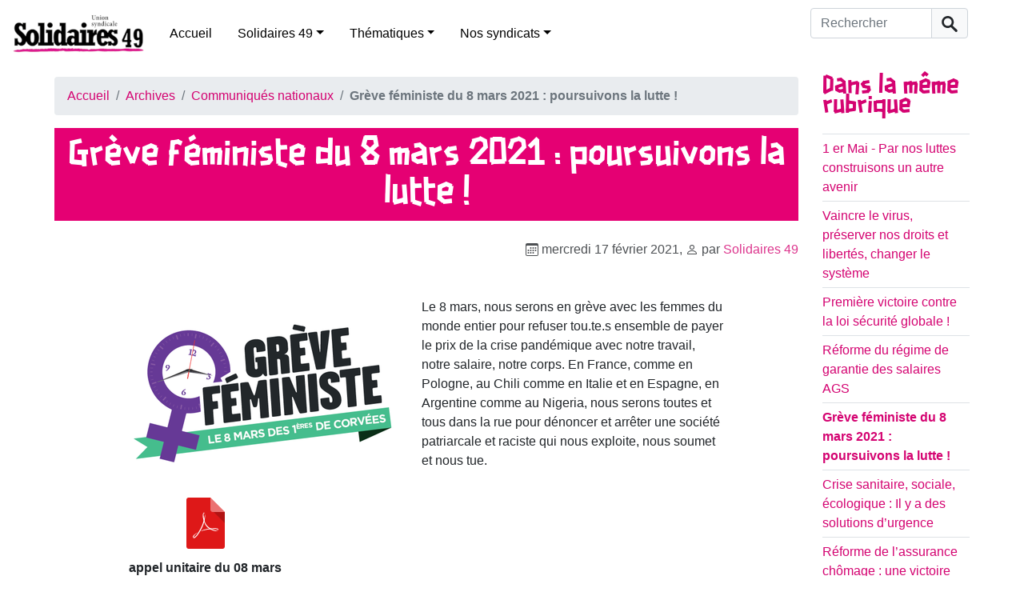

--- FILE ---
content_type: text/html; charset=utf-8
request_url: https://www.solidaires49.org/spip.php?article635
body_size: 88043
content:
<!DOCTYPE HTML>
<html class="page_article sans_composition ltr fr no-js" lang="fr" dir="ltr">
	<head>
		<script type='text/javascript'>/*<![CDATA[*/(function(H){H.className=H.className.replace(/\bno-js\b/,'js')})(document.documentElement);/*]]>*/</script>
		
		<meta http-equiv="Content-Type" content="text/html; charset=utf-8" />

		<title>Grève féministe du 8 mars 2021 : poursuivons la lutte ! - Solidaires 49</title>
<meta name="description" content=" Le 8 mars, nous serons en gr&#232;ve avec les femmes du monde entier pour refuser tou.te.s ensemble de payer le prix de la crise pand&#233;mique avec notre travail, notre salaire, notre corps. En France, comme en Pologne, au Chili comme en Italie et en Espagne, en Argentine comme au Nigeria, nous serons toutes et tous dans la rue pour d&#233;noncer et arr&#234;ter une soci&#233;t&#233; patriarcale et raciste qui nous exploite, nous soumet et nous tue. appel unitaire du 08 mars " />
<link rel="canonical" href="https://www.solidaires49.org/spip.php?article635" />


<link rel="icon" type="image/x-icon" href="https://www.solidaires49.org/plugins/auto/spipr_dist/v2.2.12/favicon.ico" />
<link rel="shortcut icon" type="image/x-icon" href="https://www.solidaires49.org/plugins/auto/spipr_dist/v2.2.12/favicon.ico" /><meta http-equiv="Content-Type" content="text/html; charset=utf-8" />


<meta name="generator" content="SPIP 4.2.13" />

<script type="text/javascript">
var error_on_ajaxform='Oups. Une erreur inattendue a empêché de soumettre le formulaire. Vous pouvez essayer à nouveau.';
</script>

<link rel="alternate" type="application/rss+xml" title="Syndiquer tout le site" href="spip.php?page=backend" />
<meta name="viewport" content="width=device-width, initial-scale=1.0">

<link rel='stylesheet' href='local/cache-css/c67cd8243f31db551dfd8dc85572c10f.css?1729710374' type='text/css' />












<script type='text/javascript'>var var_zajax_content='content';</script><script>
var mediabox_settings={"auto_detect":true,"ns":"box","tt_img":true,"sel_g":"#documents_portfolio a[type='image\/jpeg'],#documents_portfolio a[type='image\/png'],#documents_portfolio a[type='image\/gif']","sel_c":".mediabox","str_ssStart":"Diaporama","str_ssStop":"Arr\u00eater","str_cur":"{current}\/{total}","str_prev":"Pr\u00e9c\u00e9dent","str_next":"Suivant","str_close":"Fermer","str_loading":"Chargement\u2026","str_petc":"Taper \u2019Echap\u2019 pour fermer","str_dialTitDef":"Boite de dialogue","str_dialTitMed":"Affichage d\u2019un media","splash_url":"","lity":{"skin":"_simple-dark","maxWidth":"90%","maxHeight":"90%","minWidth":"400px","minHeight":"","slideshow_speed":"2500","opacite":"0.9","defaultCaptionState":"expanded"}};
</script>
<!-- insert_head_css -->






















<script type='text/javascript' src='local/cache-js/6cf2744acb3db618d8d5c899674c1424.js?1729710374'></script>










<!-- insert_head -->	</head>
	<body>
	<div class="page">
        <div class="header" id="header">
            <header>
    <nav class="navbar navbar-expand-lg navbar-light d-flex align-items-center" id="nav">
        <a class="navbar-brand mr-3" rel="start home" href="https://www.solidaires49.org/" title="Accueil">
            <h1 class="mb-0 ml-3">
                <img
	src="IMG/logo/logo-solidaires49_h100-2.jpg?1708023905"
	class="spip_logo"
	width="164"
	height="50" alt='Solidaires 49'/>
            </h1>
        </a>

        <button class="navbar-toggler collapsed" type="button" data-toggle="collapse" data-target="#navbar-solidaires49" aria-controls="navbar-solidaires49" aria-expanded="false" aria-label="Toggle navigation">
            <span class="navbar-toggler-icon"></span>
        </button>

        <div class="collapse navbar-collapse" id="navbar-solidaires49">
            <div class="menu-conteneur navbar-inner">

                <ul class="menu-liste menu-items  navbar-nav nav mr-auto" data-depth="0">
		<li class="menu-entree item menu-items__item menu-items__item_accueil">
		<a href="https://www.solidaires49.org" class="menu-items__lien">Accueil</a> 
		</li>
		<li class="menu-entree item menu-items__item menu-items__item_objet menu-items__item_rubrique">
		<a href="spip.php?rubrique23" class="menu-items__lien">Solidaires 49</a>
				<ul class="menu-liste menu-items nav mr-auto" data-depth="1">
		<li class="menu-entree item menu-items__item menu-items__item_objet menu-items__item_rubrique rub101">
			<a href="spip.php?rubrique101" class="menu-items__lien">Publication des comptes</a>
		</li>
		<li class="menu-entree item menu-items__item menu-items__item_objet menu-items__item_rubrique rub46">
			<a href="spip.php?rubrique46" class="menu-items__lien">Statuts de Solidaires49</a>
		</li> 
		
		 
	
			
			
			<li class="menu-entree item menu-items__item menu-items__item_objet menu-items__item_article">
				<a href="spip.php?article754" class="menu-items__lien">Livret d&#8217;accueil à Solidaires 49</a>
			</li>
		
	</ul> 
		</li>
		<li class="menu-entree item menu-items__item menu-items__item_objet menu-items__item_rubrique">
		<a href="spip.php?rubrique48" class="menu-items__lien">Thématiques</a>
				<ul class="menu-liste menu-items nav mr-auto" data-depth="1">
		<li class="menu-entree item menu-items__item menu-items__item_objet menu-items__item_rubrique rub95">
			<a href="spip.php?rubrique95" class="menu-items__lien">Antifascisme</a>
		</li>
		<li class="menu-entree item menu-items__item menu-items__item_objet menu-items__item_rubrique rub94">
			<a href="spip.php?rubrique94" class="menu-items__lien">Écologie</a>
		</li>
		<li class="menu-entree item menu-items__item menu-items__item_objet menu-items__item_rubrique rub72">
			<a href="spip.php?rubrique72" class="menu-items__lien">Féminismes, antisexisme</a>
		</li>
		<li class="menu-entree item menu-items__item menu-items__item_objet menu-items__item_rubrique rub73">
			<a href="spip.php?rubrique73" class="menu-items__lien">Immigrations</a>
		</li>
		
	</ul> 
		</li>
		<li class="menu-entree item menu-items__item menu-items__item_objet menu-items__item_rubrique">
		<a href="spip.php?rubrique24" class="menu-items__lien">Nos syndicats</a>
				<ul class="menu-liste menu-items nav mr-auto" data-depth="1">
		<li class="menu-entree item menu-items__item menu-items__item_objet menu-items__item_rubrique rub84">
			<a href="spip.php?rubrique84" class="menu-items__lien">ASSO 49</a>
				
				
						
						        
						 
							

						
							
								<ul class="menu-liste menu-items menu-items" data-depth="2">
							
								<li class="menu-entree item menu-items__item menu-items__item_objet menu-items__item_article">
										<a href="spip.php?article500" class="menu-items__lien">Appel au secteur associatif, boycottons le Service National Universel&nbsp;!</a>
								</li>
							
								<li class="menu-entree item menu-items__item menu-items__item_objet menu-items__item_article">
										<a href="spip.php?article337" class="menu-items__lien">ASSO - election TPE du 28 novembre au 12 decembre - Votons Solidaires&nbsp;!</a>
								</li>
							
								<li class="menu-entree item menu-items__item menu-items__item_objet menu-items__item_article">
										<a href="spip.php?article561" class="menu-items__lien">Communiqué Agora 2019 </a>
								</li>
							
								<li class="menu-entree item menu-items__item menu-items__item_objet menu-items__item_article">
										<a href="spip.php?article415" class="menu-items__lien">contrat aidés - action du 10 novembre</a>
								</li>
							
								<li class="menu-entree item menu-items__item menu-items__item_objet menu-items__item_article">
										<a href="spip.php?article404" class="menu-items__lien">contre la suppression des contrats aidés</a>
								</li>
							
								<li class="menu-entree item menu-items__item menu-items__item_objet menu-items__item_article">
										<a href="spip.php?article687" class="menu-items__lien">grève animation éducation populaire </a>
								</li>
							
								<li class="menu-entree item menu-items__item menu-items__item_objet menu-items__item_article">
										<a href="spip.php?article339" class="menu-items__lien">Réponse du Collectif pour l&#8217;Entr&#8217;Aide à Christian Gillet, président du CD 49</a>
								</li>
							
								<li class="menu-entree item menu-items__item menu-items__item_objet menu-items__item_article">
										<a href="spip.php?article381" class="menu-items__lien">réunion débat - la convention collective de l’animation </a>
								</li>
							
								
								</ul>
							
						
					
					
				
			
		</li>
		<li class="menu-entree item menu-items__item menu-items__item_objet menu-items__item_rubrique rub55">
			<a href="spip.php?rubrique55" class="menu-items__lien">SNJ 49</a>
				
				
						
						          
						 
							

						
							
								<ul class="menu-liste menu-items menu-items" data-depth="2">
							
								<li class="menu-entree item menu-items__item menu-items__item_objet menu-items__item_article">
										<a href="spip.php?article170" class="menu-items__lien">Elections professionelles&nbsp;: le SNJ fait un carton plein&nbsp;!</a>
								</li>
							
								<li class="menu-entree item menu-items__item menu-items__item_objet menu-items__item_article">
										<a href="spip.php?article165" class="menu-items__lien">Grève à Ouest-France le 18 février&nbsp;!</a>
								</li>
							
								<li class="menu-entree item menu-items__item menu-items__item_objet menu-items__item_article">
										<a href="spip.php?article176" class="menu-items__lien">Grève au Courrier de l&#8217;Ouest&nbsp;!</a>
								</li>
							
								<li class="menu-entree item menu-items__item menu-items__item_objet menu-items__item_article">
										<a href="spip.php?article164" class="menu-items__lien">Grève au Courrier de l&#8217;Ouest le 18 février&nbsp;!</a>
								</li>
							
								<li class="menu-entree item menu-items__item menu-items__item_objet menu-items__item_article">
										<a href="spip.php?article483" class="menu-items__lien">Journalistes en grèves </a>
								</li>
							
								<li class="menu-entree item menu-items__item menu-items__item_objet menu-items__item_article">
										<a href="spip.php?article207" class="menu-items__lien">La direction croit-elle encore en l&#8217;avenir du Courrier de l&#8217;Ouest&nbsp;?</a>
								</li>
							
								<li class="menu-entree item menu-items__item menu-items__item_objet menu-items__item_article">
										<a href="spip.php?article173" class="menu-items__lien">Oui au maintien d&#8217;une rédaction dans le centre-ville d&#8217;Angers&nbsp;!</a>
								</li>
							
								<li class="menu-entree item menu-items__item menu-items__item_objet menu-items__item_article">
										<a href="spip.php?article80" class="menu-items__lien">Pour une information de qualité, complète, libre, indépendante et pluraliste et pas au rabais</a>
								</li>
							
								<li class="menu-entree item menu-items__item menu-items__item_objet menu-items__item_article">
										<a href="spip.php?article490" class="menu-items__lien">rassemblement Angers place du ralliement 11h00 le 11 octobre 2018</a>
								</li>
							
								<li class="menu-entree item menu-items__item menu-items__item_objet menu-items__item_article">
										<a href="spip.php?article177" class="menu-items__lien">Réorganisation au Courrier de l&#8217;Ouest, la pilule le passe pas&nbsp;!</a>
								</li>
							
								
								</ul>
							
						
					
					
				
			
		</li>
		<li class="menu-entree item menu-items__item menu-items__item_objet menu-items__item_rubrique rub38">
			<a href="spip.php?rubrique38" class="menu-items__lien">Solidaires Finances Publiques 49</a>
				
				
						
						              
						 
							

						
							
								<ul class="menu-liste menu-items menu-items" data-depth="2">
							
								<li class="menu-entree item menu-items__item menu-items__item_objet menu-items__item_article">
										<a href="spip.php?article413" class="menu-items__lien">1 600 raisons d&#8217;être en grève le 10 octobre </a>
								</li>
							
								<li class="menu-entree item menu-items__item menu-items__item_objet menu-items__item_article">
										<a href="spip.php?article418" class="menu-items__lien">23 novembre 2017 - grève aux finances publiques </a>
								</li>
							
								<li class="menu-entree item menu-items__item menu-items__item_objet menu-items__item_article">
										<a href="spip.php?article104" class="menu-items__lien">Analyse de la Loi de Finance 2013 - Note Solidaires</a>
								</li>
							
								<li class="menu-entree item menu-items__item menu-items__item_objet menu-items__item_article">
										<a href="spip.php?article519" class="menu-items__lien">Communiqué&nbsp;: Grève du 14 mars Finances Publiques </a>
								</li>
							
								<li class="menu-entree item menu-items__item menu-items__item_objet menu-items__item_article">
										<a href="spip.php?article70" class="menu-items__lien">Conférence - La fiscalité en France</a>
								</li>
							
								<li class="menu-entree item menu-items__item menu-items__item_objet menu-items__item_article">
										<a href="spip.php?article115" class="menu-items__lien">Des finances publiques à bout de souffle&nbsp;!</a>
								</li>
							
								<li class="menu-entree item menu-items__item menu-items__item_objet menu-items__item_article">
										<a href="spip.php?article124" class="menu-items__lien">Grève nationale la 2 février 2012 à la DGFiP</a>
								</li>
							
								<li class="menu-entree item menu-items__item menu-items__item_objet menu-items__item_article">
										<a href="spip.php?article100" class="menu-items__lien">Grèves aux finances le 27/11/2012</a>
								</li>
							
								<li class="menu-entree item menu-items__item menu-items__item_objet menu-items__item_article">
										<a href="spip.php?article557" class="menu-items__lien">Justice fiscale - justice environnementale </a>
								</li>
							
								<li class="menu-entree item menu-items__item menu-items__item_objet menu-items__item_article">
										<a href="spip.php?article359" class="menu-items__lien">Non à l&#8217;impunité fiscale&nbsp;! Soirée débat avec Attac </a>
								</li>
							
								<li class="menu-entree item menu-items__item menu-items__item_objet menu-items__item_article">
										<a href="spip.php?article73" class="menu-items__lien">Permanence fiscale destinée aux Sans-Papiers</a>
								</li>
							
								<li class="menu-entree item menu-items__item menu-items__item_objet menu-items__item_article">
										<a href="spip.php?article166" class="menu-items__lien">Pour une redistribution des richesses par l&#8217;impôt</a>
								</li>
							
								<li class="menu-entree item menu-items__item menu-items__item_objet menu-items__item_article">
										<a href="spip.php?article245" class="menu-items__lien">Retenue à la source&nbsp;:  la très mauvaise &#171;&nbsp;fausse bonne idée&nbsp;&#187;</a>
								</li>
							
								<li class="menu-entree item menu-items__item menu-items__item_objet menu-items__item_article">
										<a href="spip.php?article658" class="menu-items__lien">Soutien des fédérations des Finances à la journée de grève DGFiP du 10 mai </a>
								</li>
							
								
								</ul>
							
						
					
					
				
			
		</li>
		<li class="menu-entree item menu-items__item menu-items__item_objet menu-items__item_rubrique rub105">
			<a href="spip.php?rubrique105" class="menu-items__lien">Solidaires Justice</a>
				
				
						
						
						 
							

						
							
						
					
					
				
			
		</li>
		<li class="menu-entree item menu-items__item menu-items__item_objet menu-items__item_rubrique rub36">
			<a href="spip.php?rubrique36" class="menu-items__lien">SUD Collectivités Territoriales 49</a>
				
				
						
						               
						 
							

						
							
								<ul class="menu-liste menu-items menu-items" data-depth="2">
							
								<li class="menu-entree item menu-items__item menu-items__item_objet menu-items__item_article">
										<a href="spip.php?article54" class="menu-items__lien">Accueil social CCAS d&#8217;Angers&nbsp;: Fin du mouvement de grève</a>
								</li>
							
								<li class="menu-entree item menu-items__item menu-items__item_objet menu-items__item_article">
										<a href="spip.php?article412" class="menu-items__lien">appel intersyndical collectivités territoriales - En grève et en manifestation le 10 octobre 2017 </a>
								</li>
							
								<li class="menu-entree item menu-items__item menu-items__item_objet menu-items__item_article">
										<a href="spip.php?article55" class="menu-items__lien">CCAS en grève à Angers du 4 au 8 novembre 2013&nbsp;!</a>
								</li>
							
								<li class="menu-entree item menu-items__item menu-items__item_objet menu-items__item_article">
										<a href="spip.php?article669" class="menu-items__lien">communiqué MNS </a>
								</li>
							
								<li class="menu-entree item menu-items__item menu-items__item_objet menu-items__item_article">
										<a href="spip.php?article49" class="menu-items__lien">Contre la réforme des rythmes scolaires - Tous en grève le 14 novembre&nbsp;!</a>
								</li>
							
								<li class="menu-entree item menu-items__item menu-items__item_objet menu-items__item_article">
										<a href="spip.php?article666" class="menu-items__lien">Grève des MNS de la villle d&#8217;Angres</a>
								</li>
							
								<li class="menu-entree item menu-items__item menu-items__item_objet menu-items__item_article">
										<a href="spip.php?article674" class="menu-items__lien">Grève Piscine Angers&nbsp;: &#171;&nbsp;Petit chantage et gros mensonges&nbsp;&#187;</a>
								</li>
							
								<li class="menu-entree item menu-items__item menu-items__item_objet menu-items__item_article">
										<a href="spip.php?article439" class="menu-items__lien">Indemnité kilométrique vélo&nbsp;: finalement c’est d’accord…</a>
								</li>
							
								<li class="menu-entree item menu-items__item menu-items__item_objet menu-items__item_article">
										<a href="spip.php?article571" class="menu-items__lien">Le droit de grève dans la fonction publique territoriale</a>
								</li>
							
								<li class="menu-entree item menu-items__item menu-items__item_objet menu-items__item_article">
										<a href="spip.php?article97" class="menu-items__lien">Préavis de grève à la bibliothèque municipale d&#8217;Angers</a>
								</li>
							
								<li class="menu-entree item menu-items__item menu-items__item_objet menu-items__item_article">
										<a href="spip.php?article98" class="menu-items__lien">Préavis de grève déposé par SUD CT 49 pour la journée du 8/12</a>
								</li>
							
								<li class="menu-entree item menu-items__item menu-items__item_objet menu-items__item_article">
										<a href="spip.php?article496" class="menu-items__lien">Projection débat convivialité et lutte des classes </a>
								</li>
							
								<li class="menu-entree item menu-items__item menu-items__item_objet menu-items__item_article">
										<a href="spip.php?article394" class="menu-items__lien">Une école des réseaux d&#8217;extrême droite à la Roseraie</a>
								</li>
							
								<li class="menu-entree item menu-items__item menu-items__item_objet menu-items__item_article">
										<a href="spip.php?article489" class="menu-items__lien">Une loi pour augmenter le temps de travail des agents de la FPT</a>
								</li>
							
								<li class="menu-entree item menu-items__item menu-items__item_objet menu-items__item_article">
										<a href="spip.php?article681" class="menu-items__lien">{Blocage des prix et hausse des salaires maintenant&nbsp;!</a>
								</li>
							
								
								</ul>
							
						
					
					
				
			
		</li>
		<li class="menu-entree item menu-items__item menu-items__item_objet menu-items__item_rubrique rub43">
			<a href="spip.php?rubrique43" class="menu-items__lien">SUD Culture 49</a>
				
				
						
						         
						 
							

						
							
								<ul class="menu-liste menu-items menu-items" data-depth="2">
							
								<li class="menu-entree item menu-items__item menu-items__item_objet menu-items__item_article">
										<a href="spip.php?article776" class="menu-items__lien">20 mars&nbsp;: appel à la grève des travailleur·euses de l&#8217;art et de la culture</a>
								</li>
							
								<li class="menu-entree item menu-items__item menu-items__item_objet menu-items__item_article">
										<a href="spip.php?article783" class="menu-items__lien">28 avril à 18h30&nbsp;: apéro-rencontre des travailleur·euses de la culture au Joker&#8217;s</a>
								</li>
							
								<li class="menu-entree item menu-items__item menu-items__item_objet menu-items__item_article">
										<a href="spip.php?article640" class="menu-items__lien">Comme une traînée de poudre</a>
								</li>
							
								<li class="menu-entree item menu-items__item menu-items__item_objet menu-items__item_article">
										<a href="spip.php?article768" class="menu-items__lien">Coupes budgétaires en Pays de la Loire, des emplois supprimés dès 2025</a>
								</li>
							
								<li class="menu-entree item menu-items__item menu-items__item_objet menu-items__item_article">
										<a href="spip.php?article797" class="menu-items__lien">Le 18 septembre, toute la culture en grève et dans la rue&nbsp;!</a>
								</li>
							
								<li class="menu-entree item menu-items__item menu-items__item_objet menu-items__item_article">
										<a href="spip.php?article786" class="menu-items__lien">Madame Dati ment, éhontément.</a>
								</li>
							
								<li class="menu-entree item menu-items__item menu-items__item_objet menu-items__item_article">
										<a href="spip.php?article787" class="menu-items__lien">Région SUD PACA&nbsp;: Renaissance et le RN préfèrent la culture de l’exclusion</a>
								</li>
							
								<li class="menu-entree item menu-items__item menu-items__item_objet menu-items__item_article">
										<a href="spip.php?article793" class="menu-items__lien">SUD Culture&nbsp;: Dès le 10 septembre, en grève&nbsp;!</a>
								</li>
							
								<li class="menu-entree item menu-items__item menu-items__item_objet menu-items__item_article">
										<a href="spip.php?article780" class="menu-items__lien">UNE PREMIERE JOURNEE &#171;&nbsp;CULTURES EN LUTTE&nbsp;&#187; REUSSIE&nbsp;! le 20 mars 2025</a>
								</li>
							
								
								</ul>
							
						
					
					
				
			
		</li>
		<li class="menu-entree item menu-items__item menu-items__item_objet menu-items__item_rubrique rub33">
			<a href="spip.php?rubrique33" class="menu-items__lien">SUD Education 49</a>
				
				
						
						                                                                     
						 
							

						
							
								<ul class="menu-liste menu-items menu-items" data-depth="2">
							
								<li class="menu-entree item menu-items__item menu-items__item_objet menu-items__item_article">
										<a href="spip.php?article234" class="menu-items__lien"> Appel intersyndical Education Nationale Maine et Loire pour le 9 avril</a>
								</li>
							
								<li class="menu-entree item menu-items__item menu-items__item_objet menu-items__item_article">
										<a href="spip.php?article650" class="menu-items__lien">AESH le 08 avril 2021 </a>
								</li>
							
								<li class="menu-entree item menu-items__item menu-items__item_objet menu-items__item_article">
										<a href="spip.php?article536" class="menu-items__lien">Appel de l&#8217;AG des grévistes de L&#8217;Education du 13 mai</a>
								</li>
							
								<li class="menu-entree item menu-items__item menu-items__item_objet menu-items__item_article">
										<a href="spip.php?article504" class="menu-items__lien">Contre les réformes Blanquer&nbsp;: il est temps d’agir&nbsp;!</a>
								</li>
							
								<li class="menu-entree item menu-items__item menu-items__item_objet menu-items__item_article">
										<a href="spip.php?article498" class="menu-items__lien">Education  Visite médicale de prévention&nbsp;: EXIGEONS‑LA&nbsp;!</a>
								</li>
							
								<li class="menu-entree item menu-items__item menu-items__item_objet menu-items__item_article">
										<a href="spip.php?article672" class="menu-items__lien">Education ,en grève et manif jeudi 23 septembre 2021</a>
								</li>
							
								<li class="menu-entree item menu-items__item menu-items__item_objet menu-items__item_article">
										<a href="spip.php?article127" class="menu-items__lien">Education nationale&nbsp;: en grève le 31 janvier&nbsp;!</a>
								</li>
							
								<li class="menu-entree item menu-items__item menu-items__item_objet menu-items__item_article">
										<a href="spip.php?article130" class="menu-items__lien">En grève le 15 décembre pour le retrait de la réforme de l&#8217;évaluation&nbsp;!</a>
								</li>
							
								<li class="menu-entree item menu-items__item menu-items__item_objet menu-items__item_article">
										<a href="spip.php?article544" class="menu-items__lien">Grève des examens - le 17 juin </a>
								</li>
							
								<li class="menu-entree item menu-items__item menu-items__item_objet menu-items__item_article">
										<a href="spip.php?article522" class="menu-items__lien">Grève reconductible dans le 49</a>
								</li>
							
								<li class="menu-entree item menu-items__item menu-items__item_objet menu-items__item_article">
										<a href="spip.php?article614" class="menu-items__lien">La ministre est là , nous aussi&nbsp;!</a>
								</li>
							
								<li class="menu-entree item menu-items__item menu-items__item_objet menu-items__item_article">
										<a href="spip.php?article690" class="menu-items__lien">LE MO(T)YEN-AGE DU JEUDI</a>
								</li>
							
								<li class="menu-entree item menu-items__item menu-items__item_objet menu-items__item_article">
										<a href="spip.php?article678" class="menu-items__lien">LE MOT (bientôt) EN VACANCES DU JEUDI</a>
								</li>
							
								<li class="menu-entree item menu-items__item menu-items__item_objet menu-items__item_article">
										<a href="spip.php?article693" class="menu-items__lien">LE MOT AGENCE DU VOYAGE DU JEUDI</a>
								</li>
							
								<li class="menu-entree item menu-items__item menu-items__item_objet menu-items__item_article">
										<a href="spip.php?article683" class="menu-items__lien">LE MOT BASSE-COUR DU JEUDI</a>
								</li>
							
								<li class="menu-entree item menu-items__item menu-items__item_objet menu-items__item_article">
										<a href="spip.php?article542" class="menu-items__lien">Le mot bloquons Blanquer du jeudi</a>
								</li>
							
								<li class="menu-entree item menu-items__item menu-items__item_objet menu-items__item_article">
										<a href="spip.php?article410" class="menu-items__lien">Le mot d&#8217;avant la grève de mardi du jeudi</a>
								</li>
							
								<li class="menu-entree item menu-items__item menu-items__item_objet menu-items__item_article">
										<a href="spip.php?article278" class="menu-items__lien">Le mot du jeudi</a>
								</li>
							
								<li class="menu-entree item menu-items__item menu-items__item_objet menu-items__item_article">
										<a href="spip.php?article283" class="menu-items__lien">Le mot du jeudi</a>
								</li>
							
								<li class="menu-entree item menu-items__item menu-items__item_objet menu-items__item_article">
										<a href="spip.php?article286" class="menu-items__lien">Le mot du jeudi</a>
								</li>
							
								<li class="menu-entree item menu-items__item menu-items__item_objet menu-items__item_article">
										<a href="spip.php?article289" class="menu-items__lien">Le mot du jeudi</a>
								</li>
							
								<li class="menu-entree item menu-items__item menu-items__item_objet menu-items__item_article">
										<a href="spip.php?article291" class="menu-items__lien">Le mot du jeudi</a>
								</li>
							
								<li class="menu-entree item menu-items__item menu-items__item_objet menu-items__item_article">
										<a href="spip.php?article354" class="menu-items__lien">le mot du jeudi - Sud Education 49</a>
								</li>
							
								<li class="menu-entree item menu-items__item menu-items__item_objet menu-items__item_article">
										<a href="spip.php?article649" class="menu-items__lien">Le mot du Jeudi 01 Avril de Sud Education 49</a>
								</li>
							
								<li class="menu-entree item menu-items__item menu-items__item_objet menu-items__item_article">
										<a href="spip.php?article632" class="menu-items__lien">Le mot du Jeudi 04 février de Sud Education 49 </a>
								</li>
							
								<li class="menu-entree item menu-items__item menu-items__item_objet menu-items__item_article">
										<a href="spip.php?article656" class="menu-items__lien">Le mot du Jeudi 06 Mai de Sud Education 49</a>
								</li>
							
								<li class="menu-entree item menu-items__item menu-items__item_objet menu-items__item_article">
										<a href="spip.php?article465" class="menu-items__lien">Le mot du jeudi 12 avril 2018 de Sud Education</a>
								</li>
							
								<li class="menu-entree item menu-items__item menu-items__item_objet menu-items__item_article">
										<a href="spip.php?article659" class="menu-items__lien">Le mot du Jeudi 13 Mai de Sud Education 49</a>
								</li>
							
								<li class="menu-entree item menu-items__item menu-items__item_objet menu-items__item_article">
										<a href="spip.php?article670" class="menu-items__lien">Le mot du Jeudi 16 septembre  de Sud Education 49</a>
								</li>
							
								<li class="menu-entree item menu-items__item menu-items__item_objet menu-items__item_article">
										<a href="spip.php?article664" class="menu-items__lien">Le mot du jeudi 17 juin 2021 de Sud Education</a>
								</li>
							
								<li class="menu-entree item menu-items__item menu-items__item_objet menu-items__item_article">
										<a href="spip.php?article637" class="menu-items__lien">Le mot du Jeudi 18 février de Sud Education 49</a>
								</li>
							
								<li class="menu-entree item menu-items__item menu-items__item_objet menu-items__item_article">
										<a href="spip.php?article645" class="menu-items__lien">Le mot du jeudi 18 Mars de Sud Education</a>
								</li>
							
								<li class="menu-entree item menu-items__item menu-items__item_objet menu-items__item_article">
										<a href="spip.php?article704" class="menu-items__lien">Le mot du jeudi 19 Mai de Sud Education 49</a>
								</li>
							
								<li class="menu-entree item menu-items__item menu-items__item_objet menu-items__item_article">
										<a href="spip.php?article661" class="menu-items__lien">Le mot du Jeudi 20 Mai de Sud Education 49</a>
								</li>
							
								<li class="menu-entree item menu-items__item menu-items__item_objet menu-items__item_article">
										<a href="spip.php?article442" class="menu-items__lien">Le mot du jeudi 22 février de Sud Education 49</a>
								</li>
							
								<li class="menu-entree item menu-items__item menu-items__item_objet menu-items__item_article">
										<a href="spip.php?article488" class="menu-items__lien">le mot du jeudi 27 septembre de Sud Education </a>
								</li>
							
								<li class="menu-entree item menu-items__item menu-items__item_objet menu-items__item_article">
										<a href="spip.php?article652" class="menu-items__lien">Le mot du Jeudi 29 Avril de Sud Education 49</a>
								</li>
							
								<li class="menu-entree item menu-items__item menu-items__item_objet menu-items__item_article">
										<a href="spip.php?article673" class="menu-items__lien">Le mot du jeudi 30 septembre 2021 de Sud Education </a>
								</li>
							
								<li class="menu-entree item menu-items__item menu-items__item_objet menu-items__item_article">
										<a href="spip.php?article441" class="menu-items__lien">Le mot du jeudi de Sud Education , jeudi 15 février 2018</a>
								</li>
							
								<li class="menu-entree item menu-items__item menu-items__item_objet menu-items__item_article">
										<a href="spip.php?article625" class="menu-items__lien">Le mot du jeudi de Sud education 21 01 2021 </a>
								</li>
							
								<li class="menu-entree item menu-items__item menu-items__item_objet menu-items__item_article">
										<a href="spip.php?article478" class="menu-items__lien">le Mot du Jeudi de Sud Education 21 Juin 2018</a>
								</li>
							
								<li class="menu-entree item menu-items__item menu-items__item_objet menu-items__item_article">
										<a href="spip.php?article386" class="menu-items__lien">Le mot du jeudi de Sud Education 49 - 01 Juin2017</a>
								</li>
							
								<li class="menu-entree item menu-items__item menu-items__item_objet menu-items__item_article">
										<a href="spip.php?article360" class="menu-items__lien">Le mot du jeudi de Sud Education 49 - 02 mars 2017</a>
								</li>
							
								<li class="menu-entree item menu-items__item menu-items__item_objet menu-items__item_article">
										<a href="spip.php?article375" class="menu-items__lien">Le mot du jeudi de Sud Education 49 - 04 mai 2017</a>
								</li>
							
								<li class="menu-entree item menu-items__item menu-items__item_objet menu-items__item_article">
										<a href="spip.php?article382" class="menu-items__lien">Le mot du jeudi de Sud Education 49 - 04 mai 2017</a>
								</li>
							
								<li class="menu-entree item menu-items__item menu-items__item_objet menu-items__item_article">
										<a href="spip.php?article364" class="menu-items__lien">Le mot du jeudi de Sud Education 49 - 06 avril 2017</a>
								</li>
							
								<li class="menu-entree item menu-items__item menu-items__item_objet menu-items__item_article">
										<a href="spip.php?article363" class="menu-items__lien">Le mot du jeudi de Sud Education 49 - 30 mars 2017</a>
								</li>
							
								<li class="menu-entree item menu-items__item menu-items__item_objet menu-items__item_article">
										<a href="spip.php?article461" class="menu-items__lien">le mot du jeudi de Sud Education du 04 Avril 2018 </a>
								</li>
							
								<li class="menu-entree item menu-items__item menu-items__item_objet menu-items__item_article">
										<a href="spip.php?article477" class="menu-items__lien">Le mot du jeudi de sud education du 07 juin 2018</a>
								</li>
							
								<li class="menu-entree item menu-items__item menu-items__item_objet menu-items__item_article">
										<a href="spip.php?article429" class="menu-items__lien">Le mot du jeudi de Sud Education du 18 Janvier 2018</a>
								</li>
							
								<li class="menu-entree item menu-items__item menu-items__item_objet menu-items__item_article">
										<a href="spip.php?article424" class="menu-items__lien">Le mot du jeudi de Sud Education du 22 décembre 2017</a>
								</li>
							
								<li class="menu-entree item menu-items__item menu-items__item_objet menu-items__item_article">
										<a href="spip.php?article391" class="menu-items__lien">le mot du jeudi de Sud Education du 22 juin 2017</a>
								</li>
							
								<li class="menu-entree item menu-items__item menu-items__item_objet menu-items__item_article">
										<a href="spip.php?article419" class="menu-items__lien">le mot du jeudi de Sud Education du 23 novembre 2017</a>
								</li>
							
								<li class="menu-entree item menu-items__item menu-items__item_objet menu-items__item_article">
										<a href="spip.php?article473" class="menu-items__lien">Le mot du jeudi de sud education du 24 mai 2018</a>
								</li>
							
								<li class="menu-entree item menu-items__item menu-items__item_objet menu-items__item_article">
										<a href="spip.php?article570" class="menu-items__lien">Le mot du jeudi de Sud Education du 28 novembre 2019</a>
								</li>
							
								<li class="menu-entree item menu-items__item menu-items__item_objet menu-items__item_article">
										<a href="spip.php?article408" class="menu-items__lien">le mot du jeudi de Sud Education du 28 septembre 2017</a>
								</li>
							
								<li class="menu-entree item menu-items__item menu-items__item_objet menu-items__item_article">
										<a href="spip.php?article396" class="menu-items__lien">Le mot du jeudi de Sud Education du 29 juin 2017</a>
								</li>
							
								<li class="menu-entree item menu-items__item menu-items__item_objet menu-items__item_article">
										<a href="spip.php?article422" class="menu-items__lien">Le mot du jeudi de Sud Education du 7 décembre 2017</a>
								</li>
							
								<li class="menu-entree item menu-items__item menu-items__item_objet menu-items__item_article">
										<a href="spip.php?article405" class="menu-items__lien">le mot du jeudi de Sue Education du 14 septembre 2017</a>
								</li>
							
								<li class="menu-entree item menu-items__item menu-items__item_objet menu-items__item_article">
										<a href="spip.php?article694" class="menu-items__lien">Le mot féministe du jeudi </a>
								</li>
							
								<li class="menu-entree item menu-items__item menu-items__item_objet menu-items__item_article">
										<a href="spip.php?article627" class="menu-items__lien">le mot spécial du jeudi 28 Janvier 2021 de Sud Education</a>
								</li>
							
								<li class="menu-entree item menu-items__item menu-items__item_objet menu-items__item_article">
										<a href="spip.php?article182" class="menu-items__lien">Mise en place d&#8217;une formation pour les AED&nbsp;:  mascarade et enfumage&nbsp;!</a>
								</li>
							
								<li class="menu-entree item menu-items__item menu-items__item_objet menu-items__item_article">
										<a href="spip.php?article581" class="menu-items__lien">Pas de trève à Noël ni pendant les vacances&nbsp;!</a>
								</li>
							
								<li class="menu-entree item menu-items__item menu-items__item_objet menu-items__item_article">
										<a href="spip.php?article167" class="menu-items__lien">Pour l’avenir du service public d’Éducation, tous en grève et en manifestation le jeudi 10 février&nbsp;!</a>
								</li>
							
								<li class="menu-entree item menu-items__item menu-items__item_objet menu-items__item_article">
										<a href="spip.php?article609" class="menu-items__lien">Rassemblement&nbsp;: mercredi 24 à 17h devant l&#8217;IA à Angers</a>
								</li>
							
								<li class="menu-entree item menu-items__item menu-items__item_objet menu-items__item_article">
										<a href="spip.php?article163" class="menu-items__lien">Rassemblement le 23 février contre les suppressions de postes&nbsp;!</a>
								</li>
							
								<li class="menu-entree item menu-items__item menu-items__item_objet menu-items__item_article">
										<a href="spip.php?article420" class="menu-items__lien">SUD éducation 49 répond aux attaques du ministre Blanquer</a>
								</li>
							
								<li class="menu-entree item menu-items__item menu-items__item_objet menu-items__item_article">
										<a href="spip.php?article513" class="menu-items__lien">Tous en grève le 05 février </a>
								</li>
							
								<li class="menu-entree item menu-items__item menu-items__item_objet menu-items__item_article">
										<a href="spip.php?article24" class="menu-items__lien">Vigilance laïcité</a>
								</li>
							
								
								</ul>
							
						
					
					
				
			
		</li>
		<li class="menu-entree item menu-items__item menu-items__item_objet menu-items__item_rubrique rub104">
			<a href="spip.php?rubrique104" class="menu-items__lien">SUD Hôtellerie Restauration</a>
				
				
						
						
						 
							

						
							
						
					
					
				
			
		</li>
		<li class="menu-entree item menu-items__item menu-items__item_objet menu-items__item_rubrique rub54">
			<a href="spip.php?rubrique54" class="menu-items__lien">Sud Industrie 44-49</a>
				
				
						
						              
						 
							

						
							
								<ul class="menu-liste menu-items menu-items" data-depth="2">
							
								<li class="menu-entree item menu-items__item menu-items__item_objet menu-items__item_article">
										<a href="spip.php?article648" class="menu-items__lien">Bodet - NAO 2021 sur fond de grève</a>
								</li>
							
								<li class="menu-entree item menu-items__item menu-items__item_objet menu-items__item_article">
										<a href="spip.php?article399" class="menu-items__lien">Bodet SA&nbsp;: Après 16 années... ...Mis à pied en 30 minutes&nbsp;!</a>
								</li>
							
								<li class="menu-entree item menu-items__item menu-items__item_objet menu-items__item_article">
										<a href="spip.php?article400" class="menu-items__lien">Bodet SA&nbsp;: C&#8217;est pas un petit chef qui va faire régner la terreur&nbsp;!</a>
								</li>
							
								<li class="menu-entree item menu-items__item menu-items__item_objet menu-items__item_article">
										<a href="spip.php?article369" class="menu-items__lien">Bodet SA&nbsp;: La presse en parle&nbsp;!</a>
								</li>
							
								<li class="menu-entree item menu-items__item menu-items__item_objet menu-items__item_article">
										<a href="spip.php?article431" class="menu-items__lien">Communiqé Secteur Automobile de Solidaires Sud Industrie - PSA</a>
								</li>
							
								<li class="menu-entree item menu-items__item menu-items__item_objet menu-items__item_article">
										<a href="spip.php?article622" class="menu-items__lien">Communiqué de presse de sud Michelin</a>
								</li>
							
								<li class="menu-entree item menu-items__item menu-items__item_objet menu-items__item_article">
										<a href="spip.php?article602" class="menu-items__lien">Communiqué Sud Industrie du Maine et Loire</a>
								</li>
							
								<li class="menu-entree item menu-items__item menu-items__item_objet menu-items__item_article">
										<a href="spip.php?article529" class="menu-items__lien">Le braséro numéro 15 -</a>
								</li>
							
								<li class="menu-entree item menu-items__item menu-items__item_objet menu-items__item_article">
										<a href="spip.php?article764" class="menu-items__lien">Michelin&nbsp;: Communiqué sur l&#8217;annonce de fermeture des sites de Vannes et de Cholet</a>
								</li>
							
								<li class="menu-entree item menu-items__item menu-items__item_objet menu-items__item_article">
										<a href="spip.php?article576" class="menu-items__lien">Nouvel article</a>
								</li>
							
								<li class="menu-entree item menu-items__item menu-items__item_objet menu-items__item_article">
										<a href="spip.php?article368" class="menu-items__lien">Solidaires Industrie 49 s&#8217;implante dans le Choletais&nbsp;!</a>
								</li>
							
								<li class="menu-entree item menu-items__item menu-items__item_objet menu-items__item_article">
										<a href="spip.php?article628" class="menu-items__lien">Soutien à l&#8217;Etincelle</a>
								</li>
							
								<li class="menu-entree item menu-items__item menu-items__item_objet menu-items__item_article">
										<a href="spip.php?article792" class="menu-items__lien">SUD Industrie 44/49 appelle l’ensemble des salarié.e.s à se mettre en grève et à participer massivement à toutes formes de mobilisations et d’actions le 10 septembre et les jours qui suivront&nbsp;!</a>
								</li>
							
								<li class="menu-entree item menu-items__item menu-items__item_objet menu-items__item_article">
										<a href="spip.php?article507" class="menu-items__lien">SUD Industrie 49 - Gilets Jaunes </a>
								</li>
							
								
								</ul>
							
						
					
					
				
			
		</li>
		<li class="menu-entree item menu-items__item menu-items__item_objet menu-items__item_rubrique rub37">
			<a href="spip.php?rubrique37" class="menu-items__lien">SUD Michelin 49</a>
				
				
						
						   
						 
							

						
							
								<ul class="menu-liste menu-items menu-items" data-depth="2">
							
								<li class="menu-entree item menu-items__item menu-items__item_objet menu-items__item_article">
										<a href="spip.php?article479" class="menu-items__lien">Le Syndicat SUD Michelin appel à la grève le Lundi 9 Juillet 2018</a>
								</li>
							
								<li class="menu-entree item menu-items__item menu-items__item_objet menu-items__item_article">
										<a href="spip.php?article157" class="menu-items__lien">Résultat des élections professionelles à Michelon - Cholet</a>
								</li>
							
								<li class="menu-entree item menu-items__item menu-items__item_objet menu-items__item_article">
										<a href="spip.php?article528" class="menu-items__lien">Résultat des electiosn porfessionnelles à Michelin Cholet</a>
								</li>
							
								
								</ul>
							
						
					
					
				
			
		</li>
		<li class="menu-entree item menu-items__item menu-items__item_objet menu-items__item_rubrique rub45">
			<a href="spip.php?rubrique45" class="menu-items__lien">SUD PTT  Anjou Maine</a>
				
				
						
						                      
						 
							

						
							
								<ul class="menu-liste menu-items menu-items" data-depth="2">
							
								<li class="menu-entree item menu-items__item menu-items__item_objet menu-items__item_article">
										<a href="spip.php?article802" class="menu-items__lien">25 novembre - Pas une de plus. Pas un silence de trop.</a>
								</li>
							
								<li class="menu-entree item menu-items__item menu-items__item_objet menu-items__item_article">
										<a href="spip.php?article440" class="menu-items__lien">8 Mars - Journée internationale des droits des femmes</a>
								</li>
							
								<li class="menu-entree item menu-items__item menu-items__item_objet menu-items__item_article">
										<a href="spip.php?article433" class="menu-items__lien">9 ème jour de grève à Viapost -Seiches sur Loire</a>
								</li>
							
								<li class="menu-entree item menu-items__item menu-items__item_objet menu-items__item_article">
										<a href="spip.php?article476" class="menu-items__lien">Appel debrayage et grève lundi 11 juin à Stream Angers</a>
								</li>
							
								<li class="menu-entree item menu-items__item menu-items__item_objet menu-items__item_article">
										<a href="spip.php?article475" class="menu-items__lien">Appel greve  intersyndical Stream Angers le 04 Juin 2018</a>
								</li>
							
								<li class="menu-entree item menu-items__item menu-items__item_objet menu-items__item_article">
										<a href="spip.php?article567" class="menu-items__lien">Elecion CSE à Orange</a>
								</li>
							
								<li class="menu-entree item menu-items__item menu-items__item_objet menu-items__item_article">
										<a href="spip.php?article135" class="menu-items__lien">En grève à France Telecom - Orange&nbsp;: Centre Angers-Ramon – Service Centre support Client </a>
								</li>
							
								<li class="menu-entree item menu-items__item menu-items__item_objet menu-items__item_article">
										<a href="spip.php?article174" class="menu-items__lien">Fonctionnaires classes I et II&nbsp;: une hotte du père Noël pas tout à fait vide&nbsp;!</a>
								</li>
							
								<li class="menu-entree item menu-items__item menu-items__item_objet menu-items__item_article">
										<a href="spip.php?article665" class="menu-items__lien">Gréve à Coriolis Angers ce lundi 21 juin</a>
								</li>
							
								<li class="menu-entree item menu-items__item menu-items__item_objet menu-items__item_article">
										<a href="spip.php?article181" class="menu-items__lien">Grève à la poste - lundi 24 février</a>
								</li>
							
								<li class="menu-entree item menu-items__item menu-items__item_objet menu-items__item_article">
										<a href="spip.php?article126" class="menu-items__lien">Grève à La Poste le 5 avril&nbsp;! 	</a>
								</li>
							
								<li class="menu-entree item menu-items__item menu-items__item_objet menu-items__item_article">
										<a href="spip.php?article134" class="menu-items__lien">Grève illimitée au Centre courrier de Trélazé&nbsp;!</a>
								</li>
							
								<li class="menu-entree item menu-items__item menu-items__item_objet menu-items__item_article">
										<a href="spip.php?article125" class="menu-items__lien">Grève nationale à La Poste le 22 mai&nbsp;!</a>
								</li>
							
								<li class="menu-entree item menu-items__item menu-items__item_objet menu-items__item_article">
										<a href="spip.php?article357" class="menu-items__lien">La Poste -SUD s’oppose, d’autres se couchent</a>
								</li>
							
								<li class="menu-entree item menu-items__item menu-items__item_objet menu-items__item_article">
										<a href="spip.php?article155" class="menu-items__lien">La Poste en grève le 29 mars&nbsp;!</a>
								</li>
							
								<li class="menu-entree item menu-items__item menu-items__item_objet menu-items__item_article">
										<a href="spip.php?article186" class="menu-items__lien">le 13 mars 2014 - Grève à la Poste</a>
								</li>
							
								<li class="menu-entree item menu-items__item menu-items__item_objet menu-items__item_article">
										<a href="spip.php?article178" class="menu-items__lien">NDDL - 22 février 2014 - L’aéroport c’est toujours non&nbsp;!</a>
								</li>
							
								<li class="menu-entree item menu-items__item menu-items__item_objet menu-items__item_article">
										<a href="spip.php?article438" class="menu-items__lien">Orange -Gréve au département Delivry</a>
								</li>
							
								<li class="menu-entree item menu-items__item menu-items__item_objet menu-items__item_article">
										<a href="spip.php?article671" class="menu-items__lien">Orange en grève le 21/09/2021</a>
								</li>
							
								<li class="menu-entree item menu-items__item menu-items__item_objet menu-items__item_article">
										<a href="spip.php?article175" class="menu-items__lien">Pétition contre la répression anti-syndicale à La Poste</a>
								</li>
							
								<li class="menu-entree item menu-items__item menu-items__item_objet menu-items__item_article">
										<a href="spip.php?article508" class="menu-items__lien">Prime de fin d&#8217;année à la Poste et à Orange </a>
								</li>
							
								<li class="menu-entree item menu-items__item menu-items__item_objet menu-items__item_article">
										<a href="spip.php?article501" class="menu-items__lien">Rassemblons nos colères,  soyons à l’offensive</a>
								</li>
							
								
								</ul>
							
						
					
					
				
			
		</li>
		<li class="menu-entree item menu-items__item menu-items__item_objet menu-items__item_rubrique rub86">
			<a href="spip.php?rubrique86" class="menu-items__lien">SUD Rail</a>
				
				
						
						                   
						 
							

						
							
								<ul class="menu-liste menu-items menu-items" data-depth="2">
							
								<li class="menu-entree item menu-items__item menu-items__item_objet menu-items__item_article">
										<a href="spip.php?article349" class="menu-items__lien">Bonne Année 2017</a>
								</li>
							
								<li class="menu-entree item menu-items__item menu-items__item_objet menu-items__item_article">
										<a href="spip.php?article348" class="menu-items__lien">Communiqué Sud Rail - En grève </a>
								</li>
							
								<li class="menu-entree item menu-items__item menu-items__item_objet menu-items__item_article">
										<a href="spip.php?article444" class="menu-items__lien">communiqué Sud Rail - SNCF&nbsp;: 1,8 Milliard de bénéfices</a>
								</li>
							
								<li class="menu-entree item menu-items__item menu-items__item_objet menu-items__item_article">
										<a href="spip.php?article499" class="menu-items__lien">Election à la SNCF  </a>
								</li>
							
								<li class="menu-entree item menu-items__item menu-items__item_objet menu-items__item_article">
										<a href="spip.php?article370" class="menu-items__lien">Facteurs et Factrices en Gréve </a>
								</li>
							
								<li class="menu-entree item menu-items__item menu-items__item_objet menu-items__item_article">
										<a href="spip.php?article527" class="menu-items__lien">L&#8217;écologie à la mode SNCF </a>
								</li>
							
								<li class="menu-entree item menu-items__item menu-items__item_objet menu-items__item_article">
										<a href="spip.php?article449" class="menu-items__lien">La bataille du rail a commencé&nbsp;!!</a>
								</li>
							
								<li class="menu-entree item menu-items__item menu-items__item_objet menu-items__item_article">
										<a href="spip.php?article460" class="menu-items__lien">La répression s’abat sur les grévistes&nbsp;!</a>
								</li>
							
								<li class="menu-entree item menu-items__item menu-items__item_objet menu-items__item_article">
										<a href="spip.php?article362" class="menu-items__lien">Le FN dans le courrier de l&#8217;ouest</a>
								</li>
							
								<li class="menu-entree item menu-items__item menu-items__item_objet menu-items__item_article">
										<a href="spip.php?article345" class="menu-items__lien">Le Pépère peinard n&#176;11</a>
								</li>
							
								<li class="menu-entree item menu-items__item menu-items__item_objet menu-items__item_article">
										<a href="spip.php?article407" class="menu-items__lien">loi travail - en grève et dans la rue le 21 septembre 2017 </a>
								</li>
							
								<li class="menu-entree item menu-items__item menu-items__item_objet menu-items__item_article">
										<a href="spip.php?article458" class="menu-items__lien">L’État confirme le rapport Spinetta… La direction SNCF veut tout liquider&nbsp;!</a>
								</li>
							
								<li class="menu-entree item menu-items__item menu-items__item_objet menu-items__item_article">
										<a href="spip.php?article355" class="menu-items__lien">Manifestation du 07 mars 2017</a>
								</li>
							
								<li class="menu-entree item menu-items__item menu-items__item_objet menu-items__item_article">
										<a href="spip.php?article443" class="menu-items__lien">Non à la privatisation, la SNCF doit rester une entreprise publique&nbsp;!!</a>
								</li>
							
								<li class="menu-entree item menu-items__item menu-items__item_objet menu-items__item_article">
										<a href="spip.php?article365" class="menu-items__lien">Protection de l’enfance 49</a>
								</li>
							
								<li class="menu-entree item menu-items__item menu-items__item_objet menu-items__item_article">
										<a href="spip.php?article347" class="menu-items__lien">Rassemblement de soutien à la réquisition du Chêne-Vert</a>
								</li>
							
								<li class="menu-entree item menu-items__item menu-items__item_objet menu-items__item_article">
										<a href="spip.php?article456" class="menu-items__lien">SNCF - le gouvernement ment&nbsp;!</a>
								</li>
							
								<li class="menu-entree item menu-items__item menu-items__item_objet menu-items__item_article">
										<a href="spip.php?article373" class="menu-items__lien">Social en Grève le 04 MAI - rassemblement 09h00 bd FOCH</a>
								</li>
							
								<li class="menu-entree item menu-items__item menu-items__item_objet menu-items__item_article">
										<a href="spip.php?article367" class="menu-items__lien">Vie et lutte au Chêne Vert&nbsp;: Une victoire pour les habitant-e-s et les collectifs</a>
								</li>
							
								
								</ul>
							
						
					
					
				
			
		</li>
		<li class="menu-entree item menu-items__item menu-items__item_objet menu-items__item_rubrique rub34">
			<a href="spip.php?rubrique34" class="menu-items__lien">SUD Santé Sociaux 49-53</a>
				
				
						
						                                                                                           
						 
							

						
							
								<ul class="menu-liste menu-items menu-items" data-depth="2">
							
								<li class="menu-entree item menu-items__item menu-items__item_objet menu-items__item_article">
										<a href="spip.php?article487" class="menu-items__lien">   samu centre 15 - La détermination des collègues permanenciers (ARM) a payé </a>
								</li>
							
								<li class="menu-entree item menu-items__item menu-items__item_objet menu-items__item_article">
										<a href="spip.php?article654" class="menu-items__lien"> Bulletin N&#176;1 du comité de grève de Réanimation Médicale</a>
								</li>
							
								<li class="menu-entree item menu-items__item menu-items__item_objet menu-items__item_article">
										<a href="spip.php?article765" class="menu-items__lien"> Le 14 Novembre à ANGERS Faisons nous entendre à l’assemblée des départements de France&nbsp;!</a>
								</li>
							
								<li class="menu-entree item menu-items__item menu-items__item_objet menu-items__item_article">
										<a href="spip.php?article392" class="menu-items__lien"> Protection de l’enfance  le 27 juin 2017 En marche&nbsp;!!!</a>
								</li>
							
								<li class="menu-entree item menu-items__item menu-items__item_objet menu-items__item_article">
										<a href="spip.php?article377" class="menu-items__lien">150 personnes à Cholet pour soutenir le collectif des salariés de l Apeach</a>
								</li>
							
								<li class="menu-entree item menu-items__item menu-items__item_objet menu-items__item_article">
										<a href="spip.php?article454" class="menu-items__lien">29 mars 2018 - Mobilisation au CHU d&#8217;Angers</a>
								</li>
							
								<li class="menu-entree item menu-items__item menu-items__item_objet menu-items__item_article">
										<a href="spip.php?article740" class="menu-items__lien">4 avril 2024&nbsp;: mobilisation nationale du travail social&nbsp;! </a>
								</li>
							
								<li class="menu-entree item menu-items__item menu-items__item_objet menu-items__item_article">
										<a href="spip.php?article686" class="menu-items__lien">7 Décembre&nbsp;: Journée Nationale de Grève du secteur sanitaire , Social et Médico-Social</a>
								</li>
							
								<li class="menu-entree item menu-items__item menu-items__item_objet menu-items__item_article">
										<a href="spip.php?article685" class="menu-items__lien">7 Décembre&nbsp;: Journée Nationale de Grève du secteur Social et Médico-Social</a>
								</li>
							
								<li class="menu-entree item menu-items__item menu-items__item_objet menu-items__item_article">
										<a href="spip.php?article241" class="menu-items__lien">AG DES HÔPITAUX EN LUTTE à ANGERS&nbsp;!</a>
								</li>
							
								<li class="menu-entree item menu-items__item menu-items__item_objet menu-items__item_article">
										<a href="spip.php?article243" class="menu-items__lien">Arrêtons le démantèlement de l’action sociale en  Maine et Loire&nbsp;! </a>
								</li>
							
								<li class="menu-entree item menu-items__item menu-items__item_objet menu-items__item_article">
										<a href="spip.php?article411" class="menu-items__lien">AU CHU COMME AILLEURS, LES FONCTIONNAIRES DANS LE VISEUR DU GOUVERNEMENT</a>
								</li>
							
								<li class="menu-entree item menu-items__item menu-items__item_objet menu-items__item_article">
										<a href="spip.php?article738" class="menu-items__lien">BRANCHE ASSOCIATIVE SANITAIRE SOCIALE MEDICO SOCIALE</a>
								</li>
							
								<li class="menu-entree item menu-items__item menu-items__item_objet menu-items__item_article">
										<a href="spip.php?article131" class="menu-items__lien">CC 51 Dénoncée / CC 66 en DANGER DE MORT&nbsp;!</a>
								</li>
							
								<li class="menu-entree item menu-items__item menu-items__item_objet menu-items__item_article">
										<a href="spip.php?article703" class="menu-items__lien">CHU Angers - Grève en Pédiatrie </a>
								</li>
							
								<li class="menu-entree item menu-items__item menu-items__item_objet menu-items__item_article">
										<a href="spip.php?article566" class="menu-items__lien">CHU Angers - Les MAnip radio rentrent ans la grève</a>
								</li>
							
								<li class="menu-entree item menu-items__item menu-items__item_objet menu-items__item_article">
										<a href="spip.php?article430" class="menu-items__lien">CHU ANGERS&nbsp;: cérémonie des vœux de la Direction</a>
								</li>
							
								<li class="menu-entree item menu-items__item menu-items__item_objet menu-items__item_article">
										<a href="spip.php?article361" class="menu-items__lien">CHU Angers&nbsp;: Le 21 Mars 2017 - rassemblement Place du ralliement le 25 Mars 2017 à 11H</a>
								</li>
							
								<li class="menu-entree item menu-items__item menu-items__item_objet menu-items__item_article">
										<a href="spip.php?article276" class="menu-items__lien">CHU Angers&nbsp;: nouvelle rencontre des collègues du Département de Soins de Suite et la Direction&nbsp;: des avancées bien maigres&nbsp;!</a>
								</li>
							
								<li class="menu-entree item menu-items__item menu-items__item_objet menu-items__item_article">
										<a href="spip.php?article434" class="menu-items__lien">CHU Angers, CA d&#8217;été…  Une première victoire&nbsp;!</a>
								</li>
							
								<li class="menu-entree item menu-items__item menu-items__item_objet menu-items__item_article">
										<a href="spip.php?article657" class="menu-items__lien">CHU Angers, la Réanimation Médicale toujours en grève,</a>
								</li>
							
								<li class="menu-entree item menu-items__item menu-items__item_objet menu-items__item_article">
										<a href="spip.php?article677" class="menu-items__lien">CHU Angers, les SAMU sont en danger,</a>
								</li>
							
								<li class="menu-entree item menu-items__item menu-items__item_objet menu-items__item_article">
										<a href="spip.php?article237" class="menu-items__lien">CHU Angers, remise en cause de l&#8217;accord RTT de 2002&nbsp;! Ils l&#8217;ont fait&nbsp;!</a>
								</li>
							
								<li class="menu-entree item menu-items__item menu-items__item_objet menu-items__item_article">
										<a href="spip.php?article701" class="menu-items__lien">CHU d&#8217;Angers  - grève en Néonat</a>
								</li>
							
								<li class="menu-entree item menu-items__item menu-items__item_objet menu-items__item_article">
										<a href="spip.php?article450" class="menu-items__lien">CHU d&#8217;ANGERS - 22 MARS 2018</a>
								</li>
							
								<li class="menu-entree item menu-items__item menu-items__item_objet menu-items__item_article">
										<a href="spip.php?article633" class="menu-items__lien">CHU d&#8217;Angers&nbsp;: Tension maximum dans les services de soins</a>
								</li>
							
								<li class="menu-entree item menu-items__item menu-items__item_objet menu-items__item_article">
										<a href="spip.php?article281" class="menu-items__lien">CHU d&#8217;Angers&nbsp;: Non aux soins low cost&nbsp;!</a>
								</li>
							
								<li class="menu-entree item menu-items__item menu-items__item_objet menu-items__item_article">
										<a href="spip.php?article462" class="menu-items__lien">CHU le 10 Avril 2018 </a>
								</li>
							
								<li class="menu-entree item menu-items__item menu-items__item_objet menu-items__item_article">
										<a href="spip.php?article206" class="menu-items__lien">Clip SUD Santé Sociaux - CHU</a>
								</li>
							
								<li class="menu-entree item menu-items__item menu-items__item_objet menu-items__item_article">
										<a href="spip.php?article543" class="menu-items__lien">Communiqué de grève des urgences du CHU d&#8217;Angers</a>
								</li>
							
								<li class="menu-entree item menu-items__item menu-items__item_objet menu-items__item_article">
										<a href="spip.php?article545" class="menu-items__lien">Communiqué de grève du SAU d&#8217;Angers numéro 12 </a>
								</li>
							
								<li class="menu-entree item menu-items__item menu-items__item_objet menu-items__item_article">
										<a href="spip.php?article447" class="menu-items__lien">Communiqué de presse -’Assemblée nationale de coordination des usagers et personnels de santé en lutte au CHU Toulouse Mardi 13 mars</a>
								</li>
							
								<li class="menu-entree item menu-items__item menu-items__item_objet menu-items__item_article">
										<a href="spip.php?article568" class="menu-items__lien">Communiqué de presse des manipulateurs radio </a>
								</li>
							
								<li class="menu-entree item menu-items__item menu-items__item_objet menu-items__item_article">
										<a href="spip.php?article546" class="menu-items__lien">Communiqué de presse des syndicats SUD, FO, CGT du CHU d’Angers </a>
								</li>
							
								<li class="menu-entree item menu-items__item menu-items__item_objet menu-items__item_article">
										<a href="spip.php?article684" class="menu-items__lien">Communiqué de presse Sud Santé Sociaux CHU Angers</a>
								</li>
							
								<li class="menu-entree item menu-items__item menu-items__item_objet menu-items__item_article">
										<a href="spip.php?article532" class="menu-items__lien">Communiqué du Comité de Grève des Urgences</a>
								</li>
							
								<li class="menu-entree item menu-items__item menu-items__item_objet menu-items__item_article">
										<a href="spip.php?article559" class="menu-items__lien">Communiqué du Comité de grève n&#176;1 de Gériatrie</a>
								</li>
							
								<li class="menu-entree item menu-items__item menu-items__item_objet menu-items__item_article">
										<a href="spip.php?article535" class="menu-items__lien">COMMUNIQUE N&#176;5 DU COMITE DE GREVE DES URGENCES CHU ANGERS</a>
								</li>
							
								<li class="menu-entree item menu-items__item menu-items__item_objet menu-items__item_article">
										<a href="spip.php?article560" class="menu-items__lien">Compte rendu de l Assemblée générale du 15 octobre</a>
								</li>
							
								<li class="menu-entree item menu-items__item menu-items__item_objet menu-items__item_article">
										<a href="spip.php?article390" class="menu-items__lien">Contre la fermeture du foyer Cassiopée</a>
								</li>
							
								<li class="menu-entree item menu-items__item menu-items__item_objet menu-items__item_article">
										<a href="spip.php?article425" class="menu-items__lien">EHPAD - MOBILISONS NOUS - MOBILISATION NATIONALE</a>
								</li>
							
								<li class="menu-entree item menu-items__item menu-items__item_objet menu-items__item_article">
										<a href="spip.php?article435" class="menu-items__lien">EHPAD et services à domicile pour personnes âgées&nbsp;:</a>
								</li>
							
								<li class="menu-entree item menu-items__item menu-items__item_objet menu-items__item_article">
										<a href="spip.php?article705" class="menu-items__lien">Faisons du bruit pour l&#8217;Hôpital le mardi 07 Juin 2022</a>
								</li>
							
								<li class="menu-entree item menu-items__item menu-items__item_objet menu-items__item_article">
										<a href="spip.php?article59" class="menu-items__lien">Fonction Publique Hospitalière&nbsp;: Vos droits</a>
								</li>
							
								<li class="menu-entree item menu-items__item menu-items__item_objet menu-items__item_article">
										<a href="spip.php?article122" class="menu-items__lien">Grève au CHRS Béthanie</a>
								</li>
							
								<li class="menu-entree item menu-items__item menu-items__item_objet menu-items__item_article">
										<a href="spip.php?article79" class="menu-items__lien">Grève au CHU d&#8217;Angers le 21 février 2013</a>
								</li>
							
								<li class="menu-entree item menu-items__item menu-items__item_objet menu-items__item_article">
										<a href="spip.php?article574" class="menu-items__lien">GREVE ET MANIFESTATION JEUDI 12 DECEMBRE 2019</a>
								</li>
							
								<li class="menu-entree item menu-items__item menu-items__item_objet menu-items__item_article">
										<a href="spip.php?article610" class="menu-items__lien">La Direction du CHU d’Angers doit tenir ses engagements.</a>
								</li>
							
								<li class="menu-entree item menu-items__item menu-items__item_objet menu-items__item_article">
										<a href="spip.php?article406" class="menu-items__lien">Le 21 septembre, Levons-nous&nbsp;!</a>
								</li>
							
								<li class="menu-entree item menu-items__item menu-items__item_objet menu-items__item_article">
										<a href="spip.php?article103" class="menu-items__lien">Le 22 octobre 2012, nouvelle date noire du travail social dans le 49&nbsp;?</a>
								</li>
							
								<li class="menu-entree item menu-items__item menu-items__item_objet menu-items__item_article">
										<a href="spip.php?article236" class="menu-items__lien">Le 28 avril, tous en grève pour défendre La CC 66 et nos conditions de travail</a>
								</li>
							
								<li class="menu-entree item menu-items__item menu-items__item_objet menu-items__item_article">
										<a href="spip.php?article423" class="menu-items__lien">Le journal de la section SUD du CHU d’Angers - décembre 2017</a>
								</li>
							
								<li class="menu-entree item menu-items__item menu-items__item_objet menu-items__item_article">
										<a href="spip.php?article280" class="menu-items__lien">LE QUOTIDIEN DES NAUFRAGES DE ST BARTH Edition N&#176;6</a>
								</li>
							
								<li class="menu-entree item menu-items__item menu-items__item_objet menu-items__item_article">
										<a href="spip.php?article426" class="menu-items__lien">Les Hospitaliers du CHU d’Angers sont en colère&nbsp;! </a>
								</li>
							
								<li class="menu-entree item menu-items__item menu-items__item_objet menu-items__item_article">
										<a href="spip.php?article161" class="menu-items__lien">Loi sécuritaire en psychiatrie - Réunion/débat</a>
								</li>
							
								<li class="menu-entree item menu-items__item menu-items__item_objet menu-items__item_article">
										<a href="spip.php?article385" class="menu-items__lien">Manifestation nationale en soutien&nbsp;: Enfance en Danger</a>
								</li>
							
								<li class="menu-entree item menu-items__item menu-items__item_objet menu-items__item_article">
										<a href="spip.php?article69" class="menu-items__lien">Manifestation nationale le 15 juin à Paris pour la défense de la Protection Sociale</a>
								</li>
							
								<li class="menu-entree item menu-items__item menu-items__item_objet menu-items__item_article">
										<a href="spip.php?article470" class="menu-items__lien">MARÉE BLANCHE des Hospitaliers à PARIS&nbsp;!</a>
								</li>
							
								<li class="menu-entree item menu-items__item menu-items__item_objet menu-items__item_article">
										<a href="spip.php?article356" class="menu-items__lien">Meeting du 28 fevrier à Angers</a>
								</li>
							
								<li class="menu-entree item menu-items__item menu-items__item_objet menu-items__item_article">
										<a href="spip.php?article682" class="menu-items__lien">Mobilisation à Paris des Ambulanciers Hospitaliers le 30 novembre.</a>
								</li>
							
								<li class="menu-entree item menu-items__item menu-items__item_objet menu-items__item_article">
										<a href="spip.php?article376" class="menu-items__lien">Mobilisation du 4 mai 2017 - Protection de l&#8217;Enfance</a>
								</li>
							
								<li class="menu-entree item menu-items__item menu-items__item_objet menu-items__item_article">
										<a href="spip.php?article123" class="menu-items__lien">NON AU LICENCIEMENT au CHRS Béthanie&nbsp;!</a>
								</li>
							
								<li class="menu-entree item menu-items__item menu-items__item_objet menu-items__item_article">
										<a href="spip.php?article448" class="menu-items__lien">Nouvelle mobilisation dans les EHPAD le 15 mars</a>
								</li>
							
								<li class="menu-entree item menu-items__item menu-items__item_objet menu-items__item_article">
										<a href="spip.php?article482" class="menu-items__lien">Pétition contre la Non reconduction du contrat d&#8217;un Assistant de Régulation Médicale</a>
								</li>
							
								<li class="menu-entree item menu-items__item menu-items__item_objet menu-items__item_article">
										<a href="spip.php?article248" class="menu-items__lien">PLAN D&#8217;AUSTÉRITÉ dans le Santé  Professionnels et Usagers&nbsp;: Cela nous concerne tous&nbsp;!</a>
								</li>
							
								<li class="menu-entree item menu-items__item menu-items__item_objet menu-items__item_article">
										<a href="spip.php?article156" class="menu-items__lien">Pour la CC66 - Tous à Paris mercredi 30 mars&nbsp;!</a>
								</li>
							
								<li class="menu-entree item menu-items__item menu-items__item_objet menu-items__item_article">
										<a href="spip.php?article148" class="menu-items__lien">Préavis de grève pour le 9 mai au centre Paul Papin </a>
								</li>
							
								<li class="menu-entree item menu-items__item menu-items__item_objet menu-items__item_article">
										<a href="spip.php?article387" class="menu-items__lien">Préavis SUD Santé Sociaux pour le lundi 12 juin 2017</a>
								</li>
							
								<li class="menu-entree item menu-items__item menu-items__item_objet menu-items__item_article">
										<a href="spip.php?article132" class="menu-items__lien">Promo Jeunes 49&nbsp;: la curée&nbsp;!</a>
								</li>
							
								<li class="menu-entree item menu-items__item menu-items__item_objet menu-items__item_article">
										<a href="spip.php?article118" class="menu-items__lien">Promojeunes 49 - Avis de décès</a>
								</li>
							
								<li class="menu-entree item menu-items__item menu-items__item_objet menu-items__item_article">
										<a href="spip.php?article380" class="menu-items__lien">Protection de l&#8217;enfance - Greve reconductible</a>
								</li>
							
								<li class="menu-entree item menu-items__item menu-items__item_objet menu-items__item_article">
										<a href="spip.php?article416" class="menu-items__lien">Protection de l&#8217;enfance - manifestation lundi 20 septembre  à Angers </a>
								</li>
							
								<li class="menu-entree item menu-items__item menu-items__item_objet menu-items__item_article">
										<a href="spip.php?article383" class="menu-items__lien">Protection de l&#8217;enfance -mobilisation du 29 mai et 12 juin 2017</a>
								</li>
							
								<li class="menu-entree item menu-items__item menu-items__item_objet menu-items__item_article">
										<a href="spip.php?article379" class="menu-items__lien">Protection de l&#8217;enfance en Danger dans le 49</a>
								</li>
							
								<li class="menu-entree item menu-items__item menu-items__item_objet menu-items__item_article">
										<a href="spip.php?article643" class="menu-items__lien">Protection de l’Enfance, de l’Action Social et Médico-Social</a>
								</li>
							
								<li class="menu-entree item menu-items__item menu-items__item_objet menu-items__item_article">
										<a href="spip.php?article662" class="menu-items__lien">Rassemblement à Angers le 25  Mai- 12h00 - Place du ralliement</a>
								</li>
							
								<li class="menu-entree item menu-items__item menu-items__item_objet menu-items__item_article">
										<a href="spip.php?article467" class="menu-items__lien">RDV Mardi 24 Avril au CHU Angers</a>
								</li>
							
								<li class="menu-entree item menu-items__item menu-items__item_objet menu-items__item_article">
										<a href="spip.php?article653" class="menu-items__lien">Réanimation Médicale CHU Angers </a>
								</li>
							
								<li class="menu-entree item menu-items__item menu-items__item_objet menu-items__item_article">
										<a href="spip.php?article667" class="menu-items__lien">Réanimation Médicale,Une première victoire arrachée par une mobilisation exemplaire.</a>
								</li>
							
								<li class="menu-entree item menu-items__item menu-items__item_objet menu-items__item_article">
										<a href="spip.php?article147" class="menu-items__lien">Réunion d&#8217;information pour tous les professionnels et futurs professionnels sociaux et éducatifs</a>
								</li>
							
								<li class="menu-entree item menu-items__item menu-items__item_objet menu-items__item_article">
										<a href="spip.php?article235" class="menu-items__lien">Sanitaire et Social, Public/Privé Jeudi 9 avril 2015 En grève et dans la rue&nbsp;!</a>
								</li>
							
								<li class="menu-entree item menu-items__item menu-items__item_objet menu-items__item_article">
										<a href="spip.php?article626" class="menu-items__lien">Santé&nbsp;: rien n’a changé&nbsp;!</a>
								</li>
							
								<li class="menu-entree item menu-items__item menu-items__item_objet menu-items__item_article">
										<a href="spip.php?article395" class="menu-items__lien">SOLIDARITE MARCHE PROTECTION DE L’ENFANCE</a>
								</li>
							
								<li class="menu-entree item menu-items__item menu-items__item_objet menu-items__item_article">
										<a href="spip.php?article446" class="menu-items__lien">SOS FEMMES 49 - 08 mars 2018</a>
								</li>
							
								<li class="menu-entree item menu-items__item menu-items__item_objet menu-items__item_article">
										<a href="spip.php?article629" class="menu-items__lien">Soutien à l&#8217;étincelle</a>
								</li>
							
								<li class="menu-entree item menu-items__item menu-items__item_objet menu-items__item_article">
										<a href="spip.php?article95" class="menu-items__lien">Soutien aux 5 salariés de l&#8217;ADAPEI 53</a>
								</li>
							
								<li class="menu-entree item menu-items__item menu-items__item_objet menu-items__item_article">
										<a href="spip.php?article474" class="menu-items__lien">Soutien aux collègues de l&#8217;HP de Saint Etienne du Rouvray</a>
								</li>
							
								<li class="menu-entree item menu-items__item menu-items__item_objet menu-items__item_article">
										<a href="spip.php?article436" class="menu-items__lien">Très belle victoire d’une Assistante Maternelle à Angers</a>
								</li>
							
								<li class="menu-entree item menu-items__item menu-items__item_objet menu-items__item_article">
										<a href="spip.php?article352" class="menu-items__lien">UNE 1ère VICTOIRE POUR LES COLLEGUES DE CHIRURGIE VISCERALE</a>
								</li>
							
								<li class="menu-entree item menu-items__item menu-items__item_objet menu-items__item_article">
										<a href="spip.php?article453" class="menu-items__lien">Usagers de l’hôpital&nbsp;: attention danger&nbsp;!!</a>
								</li>
							
								<li class="menu-entree item menu-items__item menu-items__item_objet menu-items__item_article">
										<a href="spip.php?article455" class="menu-items__lien">Vendredi 30 mars -Mobilisation CHU d&#8217;Angers</a>
								</li>
							
								
								</ul>
							
						
					
					
				
			
		</li>
		<li class="menu-entree item menu-items__item menu-items__item_objet menu-items__item_rubrique rub53">
			<a href="spip.php?rubrique53" class="menu-items__lien">SUD Transport 49</a>
				
				
						
						   
						 
							

						
							
								<ul class="menu-liste menu-items menu-items" data-depth="2">
							
								<li class="menu-entree item menu-items__item menu-items__item_objet menu-items__item_article">
										<a href="spip.php?article169" class="menu-items__lien">Elections CAA - Groupe Veolia</a>
								</li>
							
								<li class="menu-entree item menu-items__item menu-items__item_objet menu-items__item_article">
										<a href="spip.php?article136" class="menu-items__lien">Grève à la compagnie des Autocars de l&#8217; Anjou&nbsp;: Entreprise CAA Les Ponts de Cé</a>
								</li>
							
								<li class="menu-entree item menu-items__item menu-items__item_objet menu-items__item_article">
										<a href="spip.php?article106" class="menu-items__lien">Victoire pour Julio</a>
								</li>
							
								
								</ul>
							
						
					
					
				
			
		</li>
		
	</ul> 
		</li>
		
	</ul></div>

            <div class="formulaire_spip formulaire_recherche form-search">
<form class="form-inline my-2 my-lg-0" action="spip.php?page=recherche" method="get"><div>
	<input name="page" value="recherche" type="hidden"
/>
	
	<label for="recherche" class="sr-only">Rechercher :</label>
	<div class="input-group">
		<input type="search"
		       class="search text search-query form-control"
		       name="recherche"
		       id="recherche"
		       placeholder="Rechercher"
		       accesskey="4" autocapitalize="off" autocorrect="off" />
		<span class="input-group-append">
			<button type="submit" class="btn btn-outline-secondary" title="Rechercher" ><svg height="20" viewBox="-1 0 136 136.21852" width="20" xmlns="http://www.w3.org/2000/svg" focusable="false" aria-hidden="true"><path fill="currentColor" d="m93.148438 80.832031c16.351562-23.089843 10.882812-55.0625-12.207032-71.410156s-55.0625-10.882813-71.410156 12.210937c-16.347656 23.089844-10.882812 55.058594 12.210938 71.40625 16.480468 11.667969 38.269531 12.566407 55.652343 2.300782l37.769531 37.542968c4.078126 4.292969 10.863282 4.464844 15.15625.386719 4.292969-4.074219 4.464844-10.859375.390626-15.152343-.128907-.136719-.253907-.261719-.390626-.390626zm-41.839844 3.5c-18.246094.003907-33.039063-14.777343-33.050782-33.023437-.003906-18.246094 14.777344-33.039063 33.027344-33.046875 18.222656-.007813 33.007813 14.75 33.042969 32.972656.03125 18.25-14.742187 33.066406-32.996094 33.097656-.007812 0-.011719 0-.023437 0zm0 0"></path></svg></button>
		</span>
	</div>
</div></form>
</div>
                
        </div>

    </nav>
</header>        </div>
        <div class="container-fluid mt-4">
			<div class="row justify-content-center">
				<div class="content col-md-9" id="content">
					<nav class="nav-breadcrumb" aria-label="Breadcrumb">
						<ul class="breadcrumb">
	 
	
	
	 
	
	
	 
	<li class="breadcrumb-item"><a href="https://www.solidaires49.org/">Accueil</a></li>


<li class="breadcrumb-item"><a href="spip.php?rubrique27">Archives</a></li>

<li class="breadcrumb-item"><a href="spip.php?rubrique57">Communiqués nationaux</a></li>


<li class="breadcrumb-item active"><span class="on active">Grève féministe du 8 mars 2021 : poursuivons la lutte !</span></li>
</ul>					</nav>
					<article>
	 <header class="cartouche">
	<div class="row">
		<!-- <div class="col-md-2">
			
		</div> -->
		<div class="col-md-12">
		
		<h1><span class="">Grève féministe du 8 mars 2021&nbsp;: poursuivons la lutte&nbsp;!</span></h1>
		
		<p class="publication"><time pubdate="pubdate" datetime="2021-02-17T20:42:46Z"><i class="icon icon-calendar bi-icon"><svg role="img" width="0" height="0"><use xlink:href="plugins/auto/bootstrap4/v4.6.1.2/bootstrap2spip/img/bi-min-symbols.svg?1707653985#bi-calendar"></use></svg></i> mercredi 17 février 2021</time><span class="authors"><span class="sep">, </span><i class="icon icon-user bi-icon"><svg role="img" width="0" height="0"><use xlink:href="plugins/auto/bootstrap4/v4.6.1.2/bootstrap2spip/img/bi-min-symbols.svg?1707653985#bi-person"></use></svg></i> par  <span class="vcard author"><a class="url fn spip_in" href="spip.php?auteur1">Solidaires 49</a></span></span></p>
		</div>
	</div>
	
	<div class="postmeta">
		
	
	

	
</div>
</header>
	<div class="main">
		
		<div class="texte surlignable"><div class='spip_document_1345 spip_document spip_documents spip_document_image spip_documents_left spip_document_left'>
<figure class="spip_doc_inner">


		<img src='local/cache-vignettes/L350xH206/af572f93389e7792-cfb61-b3a3f.png?1708051129' width='350' height='206' alt='' />
</figure>
</div>
<p>Le 8 mars, nous serons en grève avec les femmes du monde entier pour refuser tou.te.s ensemble de payer le prix de la crise pandémique avec notre travail, notre salaire, notre corps. En France, comme en Pologne, au Chili comme en Italie et en Espagne, en Argentine comme au Nigeria, nous serons toutes et tous dans la rue pour dénoncer et arrêter une société patriarcale et raciste qui nous exploite, nous soumet et nous tue.</p>
<div class='spip_document_1346 spip_document spip_documents spip_document_file spip_documents_left spip_document_left spip_document_avec_legende'
  data-legende-len="27" data-legende-lenx=""
>
<figure class="spip_doc_inner">
<a href="IMG/pdf/appel_unitaire_8_mars2021.pdf"
	class=" spip_doc_lien" title='PDF - 86.2 kio'
	type="application/pdf"><img src='local/cache-vignettes/L64xH64/pdf-b8aed.svg?1717187581' width='64' height='64' alt='' /></a>
<figcaption class='spip_doc_legende'>
	 <div class='spip_doc_titre  '><strong>appel unitaire du 08 mars
</strong></div>
	 
	 
</figcaption></figure>
</div></div>

		
	</div>

	<footer>
		
		
	</footer>

	<aside>
		
		

		

		
		<div class="comments">
	<a href="#comments" id="comments"></a> 
	<a href="#forum" id="forum"></a> 
	</div>	</aside>

</article>				</div>
				<div class="aside secondary col-md-2" id="aside">
										<div class="liste articles">
		<h2 class="h2"><a href="spip.php?rubrique57">Dans la même rubrique</a></h2>
		<ul class="liste-items">
			
			<li class="item"><a href="spip.php?article699">1 er Mai - Par nos luttes construisons un autre avenir</a></li>
			
			<li class="item"><a href="spip.php?article668">Vaincre le virus, préserver nos droits et libertés, changer le système</a></li>
			
			<li class="item"><a href="spip.php?article660">Première victoire contre la loi sécurité globale&nbsp;!</a></li>
			
			<li class="item"><a href="spip.php?article638">Réforme du régime de garantie des salaires AGS </a></li>
			
			<li class="item"><a href="spip.php?article635" class="on">Grève féministe du 8 mars 2021&nbsp;: poursuivons la lutte&nbsp;!</a></li>
			
			<li class="item"><a href="spip.php?article634">Crise sanitaire, sociale, écologique&nbsp;: Il y a des solutions d’urgence</a></li>
			
			<li class="item"><a href="spip.php?article619">Réforme de l’assurance chômage&nbsp;: une victoire majeure&nbsp;!</a></li>
			
			<li class="item"><a href="spip.php?article615">Solidaires face  au covid et à ce pouvoir</a></li>
			
			<li class="item"><a href="spip.php?article621">Réouverture des commerces&nbsp;: Les salarié-es ne seront pas les dindons de la farce&nbsp;!</a></li>
			
			<li class="item"><a href="spip.php?article606">PLan de sortie de crise </a></li>
			
		</ul>
	</div>				</div>
			</div>
		</div>
		<div class="footer container-fluid d-flex">
	<div class="container">
	<div class="row justify-content-between">
		<div class="col">
			<h2>Nous contacter</h2>
			<ul>
				<li>Union Solidaires 49</li>
				<li>14 place Imbach - 49100 Angers</li>
				<li><a href="tel:+33241431907">02 41 43 19 07</a></li>
				<li><a href="mailto:contact@solidaire49.org">contact@solidaires49.org</a></li>
			</ul>
		</div>
		<div class="col">
			<h2>Liens utiles</h2>
			<ul>
				<li><a rel="contents" href="spip.php?page=plan">Plan du site</a></li>
			</ul>
		</div>
		<div class="col">
			<ul>
				<li><a class="btn btn-lg btn-solidaires" href="spip.php?page=login&amp;url=spip.php%3Farticle635" rel="nofollow" class='login_modal'>Se connecter</a></li>			</ul>
		</div>
	</div>
</div>
</div>
<div class="container-fluid copyleft">
	2026  &mdash; Solidaires 49 - <a href="spip.php?page=backend" rel="alternate" title="Syndiquer tout le site">RSS 2.0</a>
</div>	</div>
</body></html>
